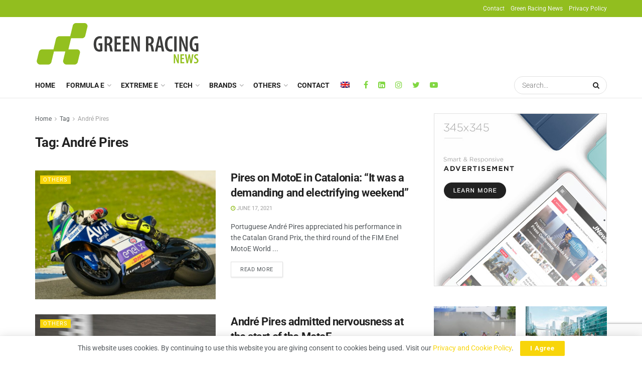

--- FILE ---
content_type: text/html; charset=utf-8
request_url: https://www.google.com/recaptcha/api2/anchor?ar=1&k=6LeZ5pkeAAAAAICCXVNGVDkc1_OOdNNIQCiYfLli&co=aHR0cHM6Ly9ncmVlbnJhY2luZ25ld3MuY29tOjQ0Mw..&hl=en&v=PoyoqOPhxBO7pBk68S4YbpHZ&theme=light&size=invisible&badge=bottomright&anchor-ms=20000&execute-ms=30000&cb=fn2igx7fbpl1
body_size: 49407
content:
<!DOCTYPE HTML><html dir="ltr" lang="en"><head><meta http-equiv="Content-Type" content="text/html; charset=UTF-8">
<meta http-equiv="X-UA-Compatible" content="IE=edge">
<title>reCAPTCHA</title>
<style type="text/css">
/* cyrillic-ext */
@font-face {
  font-family: 'Roboto';
  font-style: normal;
  font-weight: 400;
  font-stretch: 100%;
  src: url(//fonts.gstatic.com/s/roboto/v48/KFO7CnqEu92Fr1ME7kSn66aGLdTylUAMa3GUBHMdazTgWw.woff2) format('woff2');
  unicode-range: U+0460-052F, U+1C80-1C8A, U+20B4, U+2DE0-2DFF, U+A640-A69F, U+FE2E-FE2F;
}
/* cyrillic */
@font-face {
  font-family: 'Roboto';
  font-style: normal;
  font-weight: 400;
  font-stretch: 100%;
  src: url(//fonts.gstatic.com/s/roboto/v48/KFO7CnqEu92Fr1ME7kSn66aGLdTylUAMa3iUBHMdazTgWw.woff2) format('woff2');
  unicode-range: U+0301, U+0400-045F, U+0490-0491, U+04B0-04B1, U+2116;
}
/* greek-ext */
@font-face {
  font-family: 'Roboto';
  font-style: normal;
  font-weight: 400;
  font-stretch: 100%;
  src: url(//fonts.gstatic.com/s/roboto/v48/KFO7CnqEu92Fr1ME7kSn66aGLdTylUAMa3CUBHMdazTgWw.woff2) format('woff2');
  unicode-range: U+1F00-1FFF;
}
/* greek */
@font-face {
  font-family: 'Roboto';
  font-style: normal;
  font-weight: 400;
  font-stretch: 100%;
  src: url(//fonts.gstatic.com/s/roboto/v48/KFO7CnqEu92Fr1ME7kSn66aGLdTylUAMa3-UBHMdazTgWw.woff2) format('woff2');
  unicode-range: U+0370-0377, U+037A-037F, U+0384-038A, U+038C, U+038E-03A1, U+03A3-03FF;
}
/* math */
@font-face {
  font-family: 'Roboto';
  font-style: normal;
  font-weight: 400;
  font-stretch: 100%;
  src: url(//fonts.gstatic.com/s/roboto/v48/KFO7CnqEu92Fr1ME7kSn66aGLdTylUAMawCUBHMdazTgWw.woff2) format('woff2');
  unicode-range: U+0302-0303, U+0305, U+0307-0308, U+0310, U+0312, U+0315, U+031A, U+0326-0327, U+032C, U+032F-0330, U+0332-0333, U+0338, U+033A, U+0346, U+034D, U+0391-03A1, U+03A3-03A9, U+03B1-03C9, U+03D1, U+03D5-03D6, U+03F0-03F1, U+03F4-03F5, U+2016-2017, U+2034-2038, U+203C, U+2040, U+2043, U+2047, U+2050, U+2057, U+205F, U+2070-2071, U+2074-208E, U+2090-209C, U+20D0-20DC, U+20E1, U+20E5-20EF, U+2100-2112, U+2114-2115, U+2117-2121, U+2123-214F, U+2190, U+2192, U+2194-21AE, U+21B0-21E5, U+21F1-21F2, U+21F4-2211, U+2213-2214, U+2216-22FF, U+2308-230B, U+2310, U+2319, U+231C-2321, U+2336-237A, U+237C, U+2395, U+239B-23B7, U+23D0, U+23DC-23E1, U+2474-2475, U+25AF, U+25B3, U+25B7, U+25BD, U+25C1, U+25CA, U+25CC, U+25FB, U+266D-266F, U+27C0-27FF, U+2900-2AFF, U+2B0E-2B11, U+2B30-2B4C, U+2BFE, U+3030, U+FF5B, U+FF5D, U+1D400-1D7FF, U+1EE00-1EEFF;
}
/* symbols */
@font-face {
  font-family: 'Roboto';
  font-style: normal;
  font-weight: 400;
  font-stretch: 100%;
  src: url(//fonts.gstatic.com/s/roboto/v48/KFO7CnqEu92Fr1ME7kSn66aGLdTylUAMaxKUBHMdazTgWw.woff2) format('woff2');
  unicode-range: U+0001-000C, U+000E-001F, U+007F-009F, U+20DD-20E0, U+20E2-20E4, U+2150-218F, U+2190, U+2192, U+2194-2199, U+21AF, U+21E6-21F0, U+21F3, U+2218-2219, U+2299, U+22C4-22C6, U+2300-243F, U+2440-244A, U+2460-24FF, U+25A0-27BF, U+2800-28FF, U+2921-2922, U+2981, U+29BF, U+29EB, U+2B00-2BFF, U+4DC0-4DFF, U+FFF9-FFFB, U+10140-1018E, U+10190-1019C, U+101A0, U+101D0-101FD, U+102E0-102FB, U+10E60-10E7E, U+1D2C0-1D2D3, U+1D2E0-1D37F, U+1F000-1F0FF, U+1F100-1F1AD, U+1F1E6-1F1FF, U+1F30D-1F30F, U+1F315, U+1F31C, U+1F31E, U+1F320-1F32C, U+1F336, U+1F378, U+1F37D, U+1F382, U+1F393-1F39F, U+1F3A7-1F3A8, U+1F3AC-1F3AF, U+1F3C2, U+1F3C4-1F3C6, U+1F3CA-1F3CE, U+1F3D4-1F3E0, U+1F3ED, U+1F3F1-1F3F3, U+1F3F5-1F3F7, U+1F408, U+1F415, U+1F41F, U+1F426, U+1F43F, U+1F441-1F442, U+1F444, U+1F446-1F449, U+1F44C-1F44E, U+1F453, U+1F46A, U+1F47D, U+1F4A3, U+1F4B0, U+1F4B3, U+1F4B9, U+1F4BB, U+1F4BF, U+1F4C8-1F4CB, U+1F4D6, U+1F4DA, U+1F4DF, U+1F4E3-1F4E6, U+1F4EA-1F4ED, U+1F4F7, U+1F4F9-1F4FB, U+1F4FD-1F4FE, U+1F503, U+1F507-1F50B, U+1F50D, U+1F512-1F513, U+1F53E-1F54A, U+1F54F-1F5FA, U+1F610, U+1F650-1F67F, U+1F687, U+1F68D, U+1F691, U+1F694, U+1F698, U+1F6AD, U+1F6B2, U+1F6B9-1F6BA, U+1F6BC, U+1F6C6-1F6CF, U+1F6D3-1F6D7, U+1F6E0-1F6EA, U+1F6F0-1F6F3, U+1F6F7-1F6FC, U+1F700-1F7FF, U+1F800-1F80B, U+1F810-1F847, U+1F850-1F859, U+1F860-1F887, U+1F890-1F8AD, U+1F8B0-1F8BB, U+1F8C0-1F8C1, U+1F900-1F90B, U+1F93B, U+1F946, U+1F984, U+1F996, U+1F9E9, U+1FA00-1FA6F, U+1FA70-1FA7C, U+1FA80-1FA89, U+1FA8F-1FAC6, U+1FACE-1FADC, U+1FADF-1FAE9, U+1FAF0-1FAF8, U+1FB00-1FBFF;
}
/* vietnamese */
@font-face {
  font-family: 'Roboto';
  font-style: normal;
  font-weight: 400;
  font-stretch: 100%;
  src: url(//fonts.gstatic.com/s/roboto/v48/KFO7CnqEu92Fr1ME7kSn66aGLdTylUAMa3OUBHMdazTgWw.woff2) format('woff2');
  unicode-range: U+0102-0103, U+0110-0111, U+0128-0129, U+0168-0169, U+01A0-01A1, U+01AF-01B0, U+0300-0301, U+0303-0304, U+0308-0309, U+0323, U+0329, U+1EA0-1EF9, U+20AB;
}
/* latin-ext */
@font-face {
  font-family: 'Roboto';
  font-style: normal;
  font-weight: 400;
  font-stretch: 100%;
  src: url(//fonts.gstatic.com/s/roboto/v48/KFO7CnqEu92Fr1ME7kSn66aGLdTylUAMa3KUBHMdazTgWw.woff2) format('woff2');
  unicode-range: U+0100-02BA, U+02BD-02C5, U+02C7-02CC, U+02CE-02D7, U+02DD-02FF, U+0304, U+0308, U+0329, U+1D00-1DBF, U+1E00-1E9F, U+1EF2-1EFF, U+2020, U+20A0-20AB, U+20AD-20C0, U+2113, U+2C60-2C7F, U+A720-A7FF;
}
/* latin */
@font-face {
  font-family: 'Roboto';
  font-style: normal;
  font-weight: 400;
  font-stretch: 100%;
  src: url(//fonts.gstatic.com/s/roboto/v48/KFO7CnqEu92Fr1ME7kSn66aGLdTylUAMa3yUBHMdazQ.woff2) format('woff2');
  unicode-range: U+0000-00FF, U+0131, U+0152-0153, U+02BB-02BC, U+02C6, U+02DA, U+02DC, U+0304, U+0308, U+0329, U+2000-206F, U+20AC, U+2122, U+2191, U+2193, U+2212, U+2215, U+FEFF, U+FFFD;
}
/* cyrillic-ext */
@font-face {
  font-family: 'Roboto';
  font-style: normal;
  font-weight: 500;
  font-stretch: 100%;
  src: url(//fonts.gstatic.com/s/roboto/v48/KFO7CnqEu92Fr1ME7kSn66aGLdTylUAMa3GUBHMdazTgWw.woff2) format('woff2');
  unicode-range: U+0460-052F, U+1C80-1C8A, U+20B4, U+2DE0-2DFF, U+A640-A69F, U+FE2E-FE2F;
}
/* cyrillic */
@font-face {
  font-family: 'Roboto';
  font-style: normal;
  font-weight: 500;
  font-stretch: 100%;
  src: url(//fonts.gstatic.com/s/roboto/v48/KFO7CnqEu92Fr1ME7kSn66aGLdTylUAMa3iUBHMdazTgWw.woff2) format('woff2');
  unicode-range: U+0301, U+0400-045F, U+0490-0491, U+04B0-04B1, U+2116;
}
/* greek-ext */
@font-face {
  font-family: 'Roboto';
  font-style: normal;
  font-weight: 500;
  font-stretch: 100%;
  src: url(//fonts.gstatic.com/s/roboto/v48/KFO7CnqEu92Fr1ME7kSn66aGLdTylUAMa3CUBHMdazTgWw.woff2) format('woff2');
  unicode-range: U+1F00-1FFF;
}
/* greek */
@font-face {
  font-family: 'Roboto';
  font-style: normal;
  font-weight: 500;
  font-stretch: 100%;
  src: url(//fonts.gstatic.com/s/roboto/v48/KFO7CnqEu92Fr1ME7kSn66aGLdTylUAMa3-UBHMdazTgWw.woff2) format('woff2');
  unicode-range: U+0370-0377, U+037A-037F, U+0384-038A, U+038C, U+038E-03A1, U+03A3-03FF;
}
/* math */
@font-face {
  font-family: 'Roboto';
  font-style: normal;
  font-weight: 500;
  font-stretch: 100%;
  src: url(//fonts.gstatic.com/s/roboto/v48/KFO7CnqEu92Fr1ME7kSn66aGLdTylUAMawCUBHMdazTgWw.woff2) format('woff2');
  unicode-range: U+0302-0303, U+0305, U+0307-0308, U+0310, U+0312, U+0315, U+031A, U+0326-0327, U+032C, U+032F-0330, U+0332-0333, U+0338, U+033A, U+0346, U+034D, U+0391-03A1, U+03A3-03A9, U+03B1-03C9, U+03D1, U+03D5-03D6, U+03F0-03F1, U+03F4-03F5, U+2016-2017, U+2034-2038, U+203C, U+2040, U+2043, U+2047, U+2050, U+2057, U+205F, U+2070-2071, U+2074-208E, U+2090-209C, U+20D0-20DC, U+20E1, U+20E5-20EF, U+2100-2112, U+2114-2115, U+2117-2121, U+2123-214F, U+2190, U+2192, U+2194-21AE, U+21B0-21E5, U+21F1-21F2, U+21F4-2211, U+2213-2214, U+2216-22FF, U+2308-230B, U+2310, U+2319, U+231C-2321, U+2336-237A, U+237C, U+2395, U+239B-23B7, U+23D0, U+23DC-23E1, U+2474-2475, U+25AF, U+25B3, U+25B7, U+25BD, U+25C1, U+25CA, U+25CC, U+25FB, U+266D-266F, U+27C0-27FF, U+2900-2AFF, U+2B0E-2B11, U+2B30-2B4C, U+2BFE, U+3030, U+FF5B, U+FF5D, U+1D400-1D7FF, U+1EE00-1EEFF;
}
/* symbols */
@font-face {
  font-family: 'Roboto';
  font-style: normal;
  font-weight: 500;
  font-stretch: 100%;
  src: url(//fonts.gstatic.com/s/roboto/v48/KFO7CnqEu92Fr1ME7kSn66aGLdTylUAMaxKUBHMdazTgWw.woff2) format('woff2');
  unicode-range: U+0001-000C, U+000E-001F, U+007F-009F, U+20DD-20E0, U+20E2-20E4, U+2150-218F, U+2190, U+2192, U+2194-2199, U+21AF, U+21E6-21F0, U+21F3, U+2218-2219, U+2299, U+22C4-22C6, U+2300-243F, U+2440-244A, U+2460-24FF, U+25A0-27BF, U+2800-28FF, U+2921-2922, U+2981, U+29BF, U+29EB, U+2B00-2BFF, U+4DC0-4DFF, U+FFF9-FFFB, U+10140-1018E, U+10190-1019C, U+101A0, U+101D0-101FD, U+102E0-102FB, U+10E60-10E7E, U+1D2C0-1D2D3, U+1D2E0-1D37F, U+1F000-1F0FF, U+1F100-1F1AD, U+1F1E6-1F1FF, U+1F30D-1F30F, U+1F315, U+1F31C, U+1F31E, U+1F320-1F32C, U+1F336, U+1F378, U+1F37D, U+1F382, U+1F393-1F39F, U+1F3A7-1F3A8, U+1F3AC-1F3AF, U+1F3C2, U+1F3C4-1F3C6, U+1F3CA-1F3CE, U+1F3D4-1F3E0, U+1F3ED, U+1F3F1-1F3F3, U+1F3F5-1F3F7, U+1F408, U+1F415, U+1F41F, U+1F426, U+1F43F, U+1F441-1F442, U+1F444, U+1F446-1F449, U+1F44C-1F44E, U+1F453, U+1F46A, U+1F47D, U+1F4A3, U+1F4B0, U+1F4B3, U+1F4B9, U+1F4BB, U+1F4BF, U+1F4C8-1F4CB, U+1F4D6, U+1F4DA, U+1F4DF, U+1F4E3-1F4E6, U+1F4EA-1F4ED, U+1F4F7, U+1F4F9-1F4FB, U+1F4FD-1F4FE, U+1F503, U+1F507-1F50B, U+1F50D, U+1F512-1F513, U+1F53E-1F54A, U+1F54F-1F5FA, U+1F610, U+1F650-1F67F, U+1F687, U+1F68D, U+1F691, U+1F694, U+1F698, U+1F6AD, U+1F6B2, U+1F6B9-1F6BA, U+1F6BC, U+1F6C6-1F6CF, U+1F6D3-1F6D7, U+1F6E0-1F6EA, U+1F6F0-1F6F3, U+1F6F7-1F6FC, U+1F700-1F7FF, U+1F800-1F80B, U+1F810-1F847, U+1F850-1F859, U+1F860-1F887, U+1F890-1F8AD, U+1F8B0-1F8BB, U+1F8C0-1F8C1, U+1F900-1F90B, U+1F93B, U+1F946, U+1F984, U+1F996, U+1F9E9, U+1FA00-1FA6F, U+1FA70-1FA7C, U+1FA80-1FA89, U+1FA8F-1FAC6, U+1FACE-1FADC, U+1FADF-1FAE9, U+1FAF0-1FAF8, U+1FB00-1FBFF;
}
/* vietnamese */
@font-face {
  font-family: 'Roboto';
  font-style: normal;
  font-weight: 500;
  font-stretch: 100%;
  src: url(//fonts.gstatic.com/s/roboto/v48/KFO7CnqEu92Fr1ME7kSn66aGLdTylUAMa3OUBHMdazTgWw.woff2) format('woff2');
  unicode-range: U+0102-0103, U+0110-0111, U+0128-0129, U+0168-0169, U+01A0-01A1, U+01AF-01B0, U+0300-0301, U+0303-0304, U+0308-0309, U+0323, U+0329, U+1EA0-1EF9, U+20AB;
}
/* latin-ext */
@font-face {
  font-family: 'Roboto';
  font-style: normal;
  font-weight: 500;
  font-stretch: 100%;
  src: url(//fonts.gstatic.com/s/roboto/v48/KFO7CnqEu92Fr1ME7kSn66aGLdTylUAMa3KUBHMdazTgWw.woff2) format('woff2');
  unicode-range: U+0100-02BA, U+02BD-02C5, U+02C7-02CC, U+02CE-02D7, U+02DD-02FF, U+0304, U+0308, U+0329, U+1D00-1DBF, U+1E00-1E9F, U+1EF2-1EFF, U+2020, U+20A0-20AB, U+20AD-20C0, U+2113, U+2C60-2C7F, U+A720-A7FF;
}
/* latin */
@font-face {
  font-family: 'Roboto';
  font-style: normal;
  font-weight: 500;
  font-stretch: 100%;
  src: url(//fonts.gstatic.com/s/roboto/v48/KFO7CnqEu92Fr1ME7kSn66aGLdTylUAMa3yUBHMdazQ.woff2) format('woff2');
  unicode-range: U+0000-00FF, U+0131, U+0152-0153, U+02BB-02BC, U+02C6, U+02DA, U+02DC, U+0304, U+0308, U+0329, U+2000-206F, U+20AC, U+2122, U+2191, U+2193, U+2212, U+2215, U+FEFF, U+FFFD;
}
/* cyrillic-ext */
@font-face {
  font-family: 'Roboto';
  font-style: normal;
  font-weight: 900;
  font-stretch: 100%;
  src: url(//fonts.gstatic.com/s/roboto/v48/KFO7CnqEu92Fr1ME7kSn66aGLdTylUAMa3GUBHMdazTgWw.woff2) format('woff2');
  unicode-range: U+0460-052F, U+1C80-1C8A, U+20B4, U+2DE0-2DFF, U+A640-A69F, U+FE2E-FE2F;
}
/* cyrillic */
@font-face {
  font-family: 'Roboto';
  font-style: normal;
  font-weight: 900;
  font-stretch: 100%;
  src: url(//fonts.gstatic.com/s/roboto/v48/KFO7CnqEu92Fr1ME7kSn66aGLdTylUAMa3iUBHMdazTgWw.woff2) format('woff2');
  unicode-range: U+0301, U+0400-045F, U+0490-0491, U+04B0-04B1, U+2116;
}
/* greek-ext */
@font-face {
  font-family: 'Roboto';
  font-style: normal;
  font-weight: 900;
  font-stretch: 100%;
  src: url(//fonts.gstatic.com/s/roboto/v48/KFO7CnqEu92Fr1ME7kSn66aGLdTylUAMa3CUBHMdazTgWw.woff2) format('woff2');
  unicode-range: U+1F00-1FFF;
}
/* greek */
@font-face {
  font-family: 'Roboto';
  font-style: normal;
  font-weight: 900;
  font-stretch: 100%;
  src: url(//fonts.gstatic.com/s/roboto/v48/KFO7CnqEu92Fr1ME7kSn66aGLdTylUAMa3-UBHMdazTgWw.woff2) format('woff2');
  unicode-range: U+0370-0377, U+037A-037F, U+0384-038A, U+038C, U+038E-03A1, U+03A3-03FF;
}
/* math */
@font-face {
  font-family: 'Roboto';
  font-style: normal;
  font-weight: 900;
  font-stretch: 100%;
  src: url(//fonts.gstatic.com/s/roboto/v48/KFO7CnqEu92Fr1ME7kSn66aGLdTylUAMawCUBHMdazTgWw.woff2) format('woff2');
  unicode-range: U+0302-0303, U+0305, U+0307-0308, U+0310, U+0312, U+0315, U+031A, U+0326-0327, U+032C, U+032F-0330, U+0332-0333, U+0338, U+033A, U+0346, U+034D, U+0391-03A1, U+03A3-03A9, U+03B1-03C9, U+03D1, U+03D5-03D6, U+03F0-03F1, U+03F4-03F5, U+2016-2017, U+2034-2038, U+203C, U+2040, U+2043, U+2047, U+2050, U+2057, U+205F, U+2070-2071, U+2074-208E, U+2090-209C, U+20D0-20DC, U+20E1, U+20E5-20EF, U+2100-2112, U+2114-2115, U+2117-2121, U+2123-214F, U+2190, U+2192, U+2194-21AE, U+21B0-21E5, U+21F1-21F2, U+21F4-2211, U+2213-2214, U+2216-22FF, U+2308-230B, U+2310, U+2319, U+231C-2321, U+2336-237A, U+237C, U+2395, U+239B-23B7, U+23D0, U+23DC-23E1, U+2474-2475, U+25AF, U+25B3, U+25B7, U+25BD, U+25C1, U+25CA, U+25CC, U+25FB, U+266D-266F, U+27C0-27FF, U+2900-2AFF, U+2B0E-2B11, U+2B30-2B4C, U+2BFE, U+3030, U+FF5B, U+FF5D, U+1D400-1D7FF, U+1EE00-1EEFF;
}
/* symbols */
@font-face {
  font-family: 'Roboto';
  font-style: normal;
  font-weight: 900;
  font-stretch: 100%;
  src: url(//fonts.gstatic.com/s/roboto/v48/KFO7CnqEu92Fr1ME7kSn66aGLdTylUAMaxKUBHMdazTgWw.woff2) format('woff2');
  unicode-range: U+0001-000C, U+000E-001F, U+007F-009F, U+20DD-20E0, U+20E2-20E4, U+2150-218F, U+2190, U+2192, U+2194-2199, U+21AF, U+21E6-21F0, U+21F3, U+2218-2219, U+2299, U+22C4-22C6, U+2300-243F, U+2440-244A, U+2460-24FF, U+25A0-27BF, U+2800-28FF, U+2921-2922, U+2981, U+29BF, U+29EB, U+2B00-2BFF, U+4DC0-4DFF, U+FFF9-FFFB, U+10140-1018E, U+10190-1019C, U+101A0, U+101D0-101FD, U+102E0-102FB, U+10E60-10E7E, U+1D2C0-1D2D3, U+1D2E0-1D37F, U+1F000-1F0FF, U+1F100-1F1AD, U+1F1E6-1F1FF, U+1F30D-1F30F, U+1F315, U+1F31C, U+1F31E, U+1F320-1F32C, U+1F336, U+1F378, U+1F37D, U+1F382, U+1F393-1F39F, U+1F3A7-1F3A8, U+1F3AC-1F3AF, U+1F3C2, U+1F3C4-1F3C6, U+1F3CA-1F3CE, U+1F3D4-1F3E0, U+1F3ED, U+1F3F1-1F3F3, U+1F3F5-1F3F7, U+1F408, U+1F415, U+1F41F, U+1F426, U+1F43F, U+1F441-1F442, U+1F444, U+1F446-1F449, U+1F44C-1F44E, U+1F453, U+1F46A, U+1F47D, U+1F4A3, U+1F4B0, U+1F4B3, U+1F4B9, U+1F4BB, U+1F4BF, U+1F4C8-1F4CB, U+1F4D6, U+1F4DA, U+1F4DF, U+1F4E3-1F4E6, U+1F4EA-1F4ED, U+1F4F7, U+1F4F9-1F4FB, U+1F4FD-1F4FE, U+1F503, U+1F507-1F50B, U+1F50D, U+1F512-1F513, U+1F53E-1F54A, U+1F54F-1F5FA, U+1F610, U+1F650-1F67F, U+1F687, U+1F68D, U+1F691, U+1F694, U+1F698, U+1F6AD, U+1F6B2, U+1F6B9-1F6BA, U+1F6BC, U+1F6C6-1F6CF, U+1F6D3-1F6D7, U+1F6E0-1F6EA, U+1F6F0-1F6F3, U+1F6F7-1F6FC, U+1F700-1F7FF, U+1F800-1F80B, U+1F810-1F847, U+1F850-1F859, U+1F860-1F887, U+1F890-1F8AD, U+1F8B0-1F8BB, U+1F8C0-1F8C1, U+1F900-1F90B, U+1F93B, U+1F946, U+1F984, U+1F996, U+1F9E9, U+1FA00-1FA6F, U+1FA70-1FA7C, U+1FA80-1FA89, U+1FA8F-1FAC6, U+1FACE-1FADC, U+1FADF-1FAE9, U+1FAF0-1FAF8, U+1FB00-1FBFF;
}
/* vietnamese */
@font-face {
  font-family: 'Roboto';
  font-style: normal;
  font-weight: 900;
  font-stretch: 100%;
  src: url(//fonts.gstatic.com/s/roboto/v48/KFO7CnqEu92Fr1ME7kSn66aGLdTylUAMa3OUBHMdazTgWw.woff2) format('woff2');
  unicode-range: U+0102-0103, U+0110-0111, U+0128-0129, U+0168-0169, U+01A0-01A1, U+01AF-01B0, U+0300-0301, U+0303-0304, U+0308-0309, U+0323, U+0329, U+1EA0-1EF9, U+20AB;
}
/* latin-ext */
@font-face {
  font-family: 'Roboto';
  font-style: normal;
  font-weight: 900;
  font-stretch: 100%;
  src: url(//fonts.gstatic.com/s/roboto/v48/KFO7CnqEu92Fr1ME7kSn66aGLdTylUAMa3KUBHMdazTgWw.woff2) format('woff2');
  unicode-range: U+0100-02BA, U+02BD-02C5, U+02C7-02CC, U+02CE-02D7, U+02DD-02FF, U+0304, U+0308, U+0329, U+1D00-1DBF, U+1E00-1E9F, U+1EF2-1EFF, U+2020, U+20A0-20AB, U+20AD-20C0, U+2113, U+2C60-2C7F, U+A720-A7FF;
}
/* latin */
@font-face {
  font-family: 'Roboto';
  font-style: normal;
  font-weight: 900;
  font-stretch: 100%;
  src: url(//fonts.gstatic.com/s/roboto/v48/KFO7CnqEu92Fr1ME7kSn66aGLdTylUAMa3yUBHMdazQ.woff2) format('woff2');
  unicode-range: U+0000-00FF, U+0131, U+0152-0153, U+02BB-02BC, U+02C6, U+02DA, U+02DC, U+0304, U+0308, U+0329, U+2000-206F, U+20AC, U+2122, U+2191, U+2193, U+2212, U+2215, U+FEFF, U+FFFD;
}

</style>
<link rel="stylesheet" type="text/css" href="https://www.gstatic.com/recaptcha/releases/PoyoqOPhxBO7pBk68S4YbpHZ/styles__ltr.css">
<script nonce="r2zcptd8au32DajuyeR-4g" type="text/javascript">window['__recaptcha_api'] = 'https://www.google.com/recaptcha/api2/';</script>
<script type="text/javascript" src="https://www.gstatic.com/recaptcha/releases/PoyoqOPhxBO7pBk68S4YbpHZ/recaptcha__en.js" nonce="r2zcptd8au32DajuyeR-4g">
      
    </script></head>
<body><div id="rc-anchor-alert" class="rc-anchor-alert"></div>
<input type="hidden" id="recaptcha-token" value="[base64]">
<script type="text/javascript" nonce="r2zcptd8au32DajuyeR-4g">
      recaptcha.anchor.Main.init("[\x22ainput\x22,[\x22bgdata\x22,\x22\x22,\[base64]/[base64]/[base64]/[base64]/[base64]/[base64]/[base64]/[base64]/[base64]/[base64]\\u003d\x22,\[base64]\\u003d\x22,\x22w5vCqU7Cv8O4w6rCgFVFIDDCv8Kvw45WecKCwqNfwonDgyzDghozw4QFw7URwoTDvCZew6gQO8KxfR9KZR/DhMOraRPCusOxwoVHwpV9w5TCgcOgw7YJc8OLw687UynDkcKQw7gtwo0BW8OQwp98B8K/[base64]/DqS/Cqycxw7cZK1LDnMKvw67DscOyRlXDjjzDuMK2w6jDvVt3VcKOwrlJw5DDkzLDtsKFwoMEwq8/[base64]/Dnz7CsE7CncKHPsOCUHEjDXxcKMOUw6p7w5JqYMKnwrPDuF0JGTUvw5fCixMDei/CsyYrwrfCjSAEE8K2Y8KjwoHDimthwps8w7LCnMK0wozChTkJwo9ww79/wpbDngpCw5okFz4YwrkYDMOHw6vDu0Mdw5Q8OMOTwrLClsOzwoPCg1xiQF0zCAnCu8KXYzfDkCV6ccO2NcOawoUMw6TDisO5I0V8ScKIR8OUS8OQw5kIwr/DmMO2IMK5JcO+w4lifAB0w5UewoN0dTEbAF/CoMKKd0DDmcK4wo3CvTPDqMK7woXDij0JWzopw5XDvcOTA3kWw4JVLCwtLAbDngYiwpPCosOJNFw3ZUcRw67CgB7CmBLCq8Kkw43DsCJKw4Vgw74hMcOjw6zDjGNpwoISGGlGw7c2IcOZNA/[base64]/MsKjwpIZwr8TAk3ClsKEw50nwojDgnnDlW9WFnfDkMONAT8BwrQOwoRyQRTDpTHDocKWw6oSw5vDqXoRw5N5wqpzMGTCj8Kowp4cwpk3wopSw5pMw5FjwrM/bB09wprCrwfDu8KhwpfDpVUCEsKtw4jDp8K2NFg0LTLClMK7SjHDmcOXYcOywqHCiRUlWMKnwqB6BsK5w7YCV8KnVcOGRHVJw7bDh8O0wrfDlg8FwrkAwqTCoCXCr8KlSwQyw4lZw4UVGhvCo8KyKVnChSwrwp1Sw6sAUMORUAk5w5nCsMK/MMO0wpZhw4xXLDwDJWnDpgRzWcObS2zChcOSRMKXCl43J8KfBcOAw5zCmyvDm8Kuw6UJw7J1f3dPw4jDsyEXY8KIwrUDw5XDksOHVGVsw6TDqhM+wrrCoDQpOH/DqCzDpcOMUR9yw6HDvcO3wqQFwq7Ds2jClWvCombDvX8nAQPCiMKsw5F4D8KHGiZ5w7Myw58UwrrDqC0qAMOfw6nDm8KywrzDgMKYJMOjOcOKXMOyb8O7RcKMwojCp8KyV8ODfjA2wrvCk8OkAcKqdMO/WBPDhTnCmcOOwr7DocOjHCx/w5HDnMO0wo9Cw7/ChsOIwpvDj8K0Al3DolrCglXDlWTCq8KUC2bDumUldcO+w7w7GMOrZsORw7cyw4LDr13DvCUVw4HCqcOhw6YlcsKdPxk+K8OgCXTChhDDuMOFUBkIVsKTZhIkwpthSUPDv2E8Hn7Cm8OMwoQ5Z0nCi2/Cr1XDiiYdw6l9w6TDtsKpwq/Cj8KCw5/DkljCh8KNI0DCi8OhC8KBwqUdFcKUWMO6w6M8w4wOCyHDpiHDpns9ZcKlFEbCrTbDn1svWTFcw5otw4Zuwp05w4DDjkDDvsKow44wV8K2JW/CqAElwrDDpsOicl0NccOAEcOuUk7Dn8KvLgBEw7sDIsKjQcKkHlRJCsOLw6DDpGJbwrkNwqXCilTCnxvCpy8gXVzCncOTwqHCo8KdQFXCvsOcazQbNlAcwoTCpcKGa8KLNRrCjcOGMCF8cA8sw4wRe8Kuwp/ChMO6woJ7dcKkP3I0wr3CgQN/V8Kyw6jCrmk9aRpxw6rDmsO0O8Oxw6jCl1NkX8K6ZFXDo3rCkWwkw5UGP8O2ZMO2w4fCohvDs00FMMOOwrQjQMO6w6XDpsK0wot+DUlSwpLCosOibg1qahrCiQgrfsOdNcKsAVN3w4LDu17DisKYaMKyBsOgEMO/[base64]/[base64]/CnMOVw5tfSW1/w6Q2TcOtwqLDu3vDt8O8w6XCj1LCmMOQbU7DgUDCoSPCmxFxIsK9esK3JMKgXMKaw4RAU8K0Z2NLwqh5ZMKIw7rDijcMQnkgMwQ0w4bDhMOuwqE8a8K0DU4vYwdTfcK3OAtcMhpACgwPw5AxRMOUw7ouwqPCvsKJwqN/YwhgEMK1w6x3wo7DnsOxYsOcQcOKw5HCjMK4JlcdwoDCiMKNOsK6UMKcwqvDnMOuw5dtGGkbLcOrXzctJFIlwrjCgMOqKBZwTF8UJ8Kjwr8TwrRMw7dtw7slwrPCp2ARCsOWw4YYVMOnwqbDnQIow6fDrHbCrsKHSEXCvMK2FTYYw51/w51lw6lPWMKqZ8OyJUXCqcOeEMKNfDIwcMOQwoI4w6lwN8OUR3ltwprCkHUzBsKwCXjDlFDCv8Kmw7bCjFsZY8KEBsKSHhLDi8OuKz7Cs8OrXGrCg8K5VGbCjMKgFhrCoCvDsh7Cqj/DiCrDt2ABw6fCqcOxeMOiw5glwro+wrrDucKMSkhfJ3BfwqPDh8OdwosGw4zDpGTDmkJ2G2rCmsK1ZjLDgcKVCHrDvcK1UXXDrCXDvMObCiPCnCrDqcK+wrRVcsOKDWhpw79GworCgsKrwpJ7Bgw+w4LDjcKaL8Olwp/[base64]/CoHjCqcKIw4UIwpUFFsKoVhRDw4bCisKlYGVHeXzCgMKUE3/Cg01MeMOHEsKaXygjwpjDlsOwwrTDqjwNWsOmw6/[base64]/DkXU0XFNNZcKCRMOlWn7Di3Zbw7kgNi/[base64]/M1PClMO3FlTDocKqLHbDtR9QwqTCqC4bw6/CqmkdDgvDlsOKXHQdcHV8wp/[base64]/CrizCjMOSeC/Ds01Hw4nCpC87w53DkMKnw53DlBXCq8OOwo1wwrTDmUzCv8KxcAU7wovCkz7Du8KjJsOQOMOqajDDsXQybsK+JcO7NgPCvcOBw682CmTCrlcmWMKBw4LDhMKBL8OhOMOhNcKjw6XCpxHDtRLDosKlacKpwpFIw4PDsBZBXVfCvB3DoQ0MZ39Fw5/DpmbCqsK5H2bDjsK0Q8OBU8KlSlzCi8Khwp/DmsKWFCDCqGDDqnIcw4DDvsK+w5jClMOiwro2elvCpsKSwrAuBMOmw7nCkgvDisK8w4fDv0gpFMOzwqUeUsKtwrDCrydxEnrCoFAEw5PCh8OLw6sPQCnCnw92w7HCi30deG/DtDpwb8Odw7puF8OhMCx3w77CpMO1wqfDgsOmwqTDrHLDjMOqwqXCk0LDssOCw63CnMKLw4pWDwrDjcKAw7nDjcO2HhI2IU7Dn8Ofw7I2csOMUcOuw6oPW8K6w4AmwrbCpMOlw4zCmsK5w4rChSbDtX7CsV7DksKlS8KtdsO9KsO0wp/DmsOvCFjCqE1FwpYIwr0zw7zCv8KZwodxw6bCjHo0b2EawrwowpHDuQvCoHJuwrrCp1tfK0XCj1hZwqjCrhXDm8OzYW5sAsOjw4LCocKhw54eM8KEwrbCnjXCugDDv14iw5hUTEEqw6xAwoIiw6oNOsK+cT/Dp8OTcFbDiGHCmAHDvsO+ZAg1w4HCtsOleh3DlcKibMKSwowWXMO/w405XHNTfQ8kwqHCqMOsWsK/w4/[base64]/DgMKTLsK9w7/CvsKjw4odw5Bfw60rw69VwpvDh05Tw5fDhsO9TTlfw4gdwqhKw6Juw4UsBcKEwoTDohd0Q8OSEMOFw6/CkMKmPSfDvgzCqcOGRcKkXkjDp8O4wpTCpMOPSFzDnmkvwpExw6PCm2NSwrYuaxLDlcKnLMOqwoXCrxRzwqM/C2rCkCLCvjJfGcOxIwHDlBjDrVLDisKbRcO7eQLDv8KXHiANKcKPU1fDt8ObZsK1MMO7wpFiNV7DhsKtXcOXHcOFw7fDvMKEw4LCqV7DnUYzBMOBWz/DkMKswqUqwqTCj8KSw7rCikoqwpsYwo7CshnDtg95RDJgC8KNw4DDrcODWsKURsOZF8OJVh4DRxpIXMKAwp9KHy7Dp8KOwo7CgFcdwrXChElABMKYZx3CisKHw5PDhsK6TiRiF8KFWELDqj0Tw4DDgsKUdMOjwo/DtwXCm0/[base64]/DrcKNw6LCqzfChsOPQ8OKdMKETyzCtcKywpzDt8OiwqTDgsKfIw3DqWFGwps1ZMKiZMK+RBzCiDUnZj4RwrPCilElVRk9SMKgHMKxwoM5woFkf8KsJgDDsErDs8K9SEzDm090FcKGwr7ChyjDusKHw447XDvCqsOVwpnDvHw7w7vDuHDDmsO/[base64]/CgXbCv8O2NBUUJ8Ksw4HCgicQOC/Ch3TDtzhkwq/DtsKnairDkBAdDMOUwoTCr3/CmcOxw4Qew6V1dU8iAiNgwovChcKhwoptJmzDrzPDmMONw6zDsS/Cq8OtDSTCksKSJ8KvFsKuwqbColfCpMK9w4bDrA3CmsOuw4/[base64]/DhATCtsOdeCdlwqB8b1UUw57DiRocw7pew6sFQ8OmQ3ERwo1+F8Oxw48PFsKKwp/DlsObwpA0w6jCv8OIAMK4w5rDtcKcE8OnEcKLwp4Mw4TDtBVnPWzCpioIIzbDnMKTwpLDucKOw5vClsOPwqrDvAxkw7bCmMKswqDDjGJUacO7JS9XdmbCnC7DsxrCp8K/eMKmRyFUU8Ojw5dfRMKuFMOqwrVNBcKqw4HDicKjw759X3AmIWtkwrHCkQoAJcObWU/DmsKbZRLDrnXCkcOlw7Qnw5vDnMOkwrcaWsKHw6lZwrXCtXnDtsOcwooXV8O0Yh/Dn8O6Sh9DwqhuRynDqsK+w6zDn8KJw7Nfb8KuYHgbw6cyw65hw5PDjH0cFsOww4jDosOyw6XCmsOIwoTDqwQxwp/CjMOaw7JFIcK9wq1Vw4nDqF3Ct8KcwonCtlshw6kHwonCogzCrMOmwo5MQMOQwoXDvMObWQnCozVhwprDp2cZV8KdwqQiY2/[base64]/[base64]/[base64]/CqDA5Hh/DuMO0wp08wqTCl1nDucK0w6jDnsKrekcbwpcfw517T8K9BsKSw4TDuMOrwo3CscOXwroVQ17CqFdHNWJuw6BlOsKxw7pbwohiw53Do8KmRsODBxzDhlvDgl7CjMOLZ142w7vCtcOtd3XDvkUww6jCssOgw5jDg1YcwpYUBmPCvcO9w4RbwoM2w51mwq/[base64]/Dn8K6woDDmMOuw7rCssO/F8Ksw6kzBsKjfzImVxrDvMOtwoN/wqMawoNyecOmwofCjAdGwpl5fld6w6tJwodPXcK3NcOHwp7Cg8KYwqkOw6rCmMKvw6nDuMOdbmrDpBPDt00lfDghHEPCt8KWdcKebMOfKcOfMcOzf8OhKsO1w5vDsQEwF8KMQ3ggw5bDiAbCqsOdw6HCuRnDgywlw6ZkwrDDpxoAw4DDp8K/wrfDljzDlF7DmGHCgEcGw5nCpGYpLsKjZTvDqcOQIsKHwqzDliRIBsKAIHDDuFfCtRllw79Qw73DshbDkHrCrE3CnGoiVMOqK8OYOsOqaCHDlMO/wr9dwobCjcOdwpTCjMOVwpTCmMOYwqjDlcOZw705fnhOTkLCgMKRJWV4wpglw64ww4HCkB/CvcK/D3zCsBXCslDCkzBCZjHDjgNRbAJLwrANw4EWegbDmsOsw7bDkMOoPRFuw65qOcKtw4EYwphdc8KRw5jChDIxw4NRw7PDjQV3w5xfwp/DrRbDt2bCrMKXw4TDmsKUK8ORworDkTYOwqw/[base64]/[base64]/DosK4wqJ/[base64]/[base64]/Ch8KQfcOjwqHCkXhfwqHDhxcow5tXwrTCkgoLwqXDscOZw5pGLcK6U8O8XHbCiRBMEUIBFMKmOcOkwqsgPXzCkk/CtSzCqMO8wpDDqlk2worDhSrCn0bChMOiNMK+T8OvwoXDs8ObT8OewprCkMKiHsKgw4ZhwoMcD8KzD8KJYsOKw4IcW0vDisOKw7XDs3JVDVrCr8O6ecOewrdkNMK8w7rDhsKTwrLCjsKtwqXCni3Co8KTZcKZEsKjQ8OQwqs4D8KTwrAFw7Brw5sVVDbDvcKSRcO+Cg/[base64]/Cr2Rgwq7CoRcpwqBLBXTDv8KswqfCpcOUDyVrTXdRworCv8OjJHbCph4Dw7jDvzNyw7TDnMKiRETDg0DCnG3Cu33CtMKUcMOTwrw6O8O4HMKuw6VLTMOmwoA5LsO7w5UkWUzDrMOrX8ORwo8LwrlJMMOnwqzDi8Ogw4PCmsKkUhV/[base64]/CrkbCgcOZeQXCrDHDv8KlwpFWwonDucOMFj/Ds1MSbQHDu8Oiw6TDuMOywq0AXsOoS8OOw5xqLmspUcOMw4ERwoN1TnM2GiRLUMOAw5UEUxAOEFzCusOhPsOMwq/DlU/DjsKTWX7CkQjCln53LMOyw78hw5/CjcK4wrpVw45fwrcwOEAdKWtKEE3Cq8K0SsKtXQsSUMOmwpsTasOfwqdSR8KgABJIwqRuLcOkwozCuMObQw09wrZrw7bCjz/[base64]/wpMdAMOCwovDvRYIdsKaw4Jsw6fCjg7CicOnSsKiEcKJXgzDszLDv8OPw7bCgUkoVcO2wp/[base64]/[base64]/[base64]/CsmHDugRmGcOBwqfCig5YwqZvw7nDmkEBKysyAiJcwrLDrRXCmMOAWBvDpMOzRhVtwowGwq13w5xtwrLDrXAQw7LDmS/CpMOvPE3CgxoSw7LCpDI6aF7CvWY3asOPNUHCvEx2w5LDisKrw4UVRVjDjG4FN8O9N8K1wrLChRHDonLCiMO+UsKpwpPCg8O9wqAiRj/Cq8O5ZsK7w7kCM8OPwoovwrLCpMKAO8Kiw7ciw5kAS8OrX0/[base64]/wog+K1zCpcO+RDYmwrzDosKwwr8uwq/CjcOBw71XUyN7w54QwozDtMOgaMKUw7J3a8Khw4xzC8O+w4NUADvCsFXChQPDhcKwCsO7wqPDiGlEwpRKw48Wwrl6w596w4NOwr0BwpLCgT7CgGXCkTDCigdTw4omGsKrwpRZdQsYT3Mbw5FQw7U6wrPCvXZcQsKUa8KTRcOywr/DkEBwS8OXwr3ClsKUw7LCucKLw4rDgV9Wwr8vMBHDisOIw5JfVsOtWy8wwqAGasO8w47CtWUUw7vCmmnDhcOSw7QXE27DsMK3wqQ2Zi/[base64]/Ch8KHw6vDqsODfRIvD8O1wonClV/Cv8OIbMK4wrbDi8OZw73CvjbDvsO7wrVGI8ORGV4XYsK+LUPDp28Te8OGH8KwwphkOcOGwqfCizwuJgdfw60uw5PDvcOxwp/CisKaWxJ4EsKNw794worChkQ7VMKowrLCjsOXRhtbEMK/w6dbwojCv8KOI27DqFvCjMKcw4dww77Dq8ObWcOTFQPDtcOGN0PCiMOowozCkcKJwr5iw6bDgcKmTsKjF8KZMErDk8Ojd8KzwpRDJgNfw5vDjcOZJHgwH8Obw5MVwpTCu8OALcO+w60XwoAAehV6w5lIwqBsAhp7w7h2wrrCnsKAwqXCq8OtFWPDpn/Dg8Ocw4tiwrN2wp5Xw6IHw7hRwpnDmMORRsKCT8OEcGonwq/DjsKzw4nCpcKhwpxbw5vCu8ObEz00FsK5IMKVQmFeworCnMOcd8OvUh4rwq/Ch3HCvU96CMOzcAl8w4PCi8K7wrvDkGcvwp4HwqDCq1HCrxrChcKQwqjCkgV/bMK+wofClRXDgkY0w7xiwprDkMOhFDpBw5hDwo7Ds8OBw7lkO3fDg8OvKcOLDsKRI0obZSI9AsOnw4lEKDfDj8OzSMKBPMOrwp3CusO9w7dDIcKMI8KiEVdTTcKHVMK/CMKCw7VKGsOnwoLCucOeenrCln3DjsKiScKDwpwQwrXDpcO0wrzDvsKvNXrCucO/PVrCh8KNw7TCrsOHZkrCrcOwaMKZw6ozw7rDgcKwV0XCoXh5b8KawozCoB/[base64]/Cs8OXC8OYwrYOOxTCj8OvSsKeKMKsAsO+XsOlTMOgw4XDsgRww419I3sfwqkMwocAbnMcKMK1PMOQwo/[base64]/dMOCw5jDocOvw4rDrhc7w5HCrnXDmyLCjF5Nw4I6w6PDgMO8wrPDs8KaQ8Khw7/DlcO4wr3DpldFZg7ClcKSRcOSwqdSf30jw5ESDEbDjsOaw67DlMOwbUPCkhLDgHXClMOMwrwFCg3DgMOJwrZ7w5zDimYIIcK/w4k2BR3DilZCwq7CoMOVYcORUsKHwptCEMOiw7TCtMOfw5I3McKKwpXDm1tEbMK4w6PCsX7DhcOTUVdWIsO/I8K+w4xsG8KswoYFc1EQw5E3wq0Lw4DCiQbDncOdGCk7wq87wqtcwp8xw6cGC8KMfcO9UMOxwot9w58hw6zCp0Rwwqgow4fDqX/CqgApbAZIw6V/[base64]/CiDzCmU1jw4E/w7DCkm3Ckw/Dg3nDrMKLA8OCw49TUMOIOUzDo8KGw4TDs1MxPcOAwqHDolPCkFdmKMOEZDDDsMOKVxzCgW/Do8K+CcK5w7dZPDLChR/CpStDw43Dk0PDtsO/wqwTCCtXRx5odBkrGMO+w5srXV7Dj8Otw7fDssOQw5TDuk7DjsKmw4/[base64]/Du1Q6e03Cn8OMw6xYw4wewrYGwr/Cqh0jRF5hNl0JYsOfD8OKd8KYwofCl8KrUcOGw5powohgwrcYbALCkjAGSQnCpELCtsKrw57Cv2xhcMOSw4vCssKUb8OHw6XCok9Mw5rCiTRaw5tjL8O6O0zCgFNwbsOAe8KJJMK4w4kxwqYrLcK/wr7Cq8KKa3nDhcKSwoXCk8K5w756wr4nS3BPwqTDpDkqCMK6V8K7BcO0w6svcCPDhm4+Qn5Zwo7DlsK4w4wwE8KJCiwbEQgWPMO5aFFvI8OyfMKrDGkQHMKtw6bCjsKpwoDDncKgNh7DgMK7w4fCqQo7wqlCw53Dm0bDknLDl8K1w7jDol9cAHB3wr1sDCrCul/[base64]/ClHHDucOWYsKnw6F4w6LCv8Orw50Dw6VfU24Rw6vCncKNFsO2wpIbwqnCiGPCoS3ClMOewrXDvcKDc8K2wqwUwpXDqMOlwrBwwqLCtizDo0vDt0ZLwoLCuEbCimREdsKlb8OBw75uwo7DnsOmfcOhE31TKcO4w4LCr8K8w7XDncK7w6/Co8OCPsKbVxHCiUjDs8OfwpnClcOdw57CpMKnDMOCw4MFFEkrMVLDisOKKMOEwqpvwqUdw4PChcONw7I+wpfCmsKCWsO9woV2w6gWPcOFfhjCjnDCnUFpw6vCncK4E3jClFAKEnfCoMKaYMO/wpRGw4vDjMOsJDZ+H8OHJGVmUMOseVfDkARvw6/Cg25uwp7CmVHCk2AYw74vwonDp8OcwqvDkFAFZcKXAsKmcwAGfgXDm0vCr8KQwpXDoWx4w5zDl8OvDMKAKsOResKdwq/Co2vDnMOZwoVFw5xxwrHCkjzCpyEUT8Ovwr3CncKKwowzTsOnwqfCq8OMHBfDozHCrz7Dk3MAdkXDq8ObwoERDE7Dh19pDAMswqsswqjDtCx0MMOGwqZKJ8K0PTVww7YiesOKw6tEw68LHFpAEcOqwrlgJ3DDuMKlV8K2w40FWMOrwolSYHPDrHrClD/DkivDhjkfw5FyScKTwrtnw7EVMRjCiMKRLcOPw6XDjXfDuj1Qw4nCtWDDnljCiMORw4jCiW0Wbn3DrcKSwot/[base64]/[base64]/DksOKYBHCsA9lwol/w6fCmsKbJFR2wqQ1w7fCsjjDgRHDnDvDp8Opf1HCr0keHEsPw4R5w53Cj8OHZQhEw6pgalwCWQ4zA2fCvcKiwp/[base64]/[base64]/DjgINwrh9RmvCok0tw7xkMzNVfSvDjS1jFUAPw6MVw7FUwrvCtMKgw6zDuFzCnRJfw7/DsFQXfjTCocO6TxYjwqZybSbCnMODw5XDuU/[base64]/acOUw6gyD8K6wppVJsOlw4TCiG/CusKXfMOxJQXDkC0Xw6rCglrDiHh8w6N+FSpSRmdjw4QSPT0tw6jCnihOE8KFScKxCFxXLkDCtsKywqZBwo/CoVkfwrnDtzN7DMKeTsKVQmvCnFXDl8KmGcKEwpfDosOuK8K5DsKTbwIuw4MowrrCrwZVdsOiwoABwobCgcK4STbDksOaw60iIHbCknxcwqjDkA7DicKhGMKkR8OBTMOrPBPDp0QJRsKhTcO5wpTDkBdEPsOiw6NYCBzDosOowoDDlcKtHXV+w5nCom/DiUAOw7ILwogaw7PCjE48wpsgw7FUw5jDmMKxwo1hSA5oGFguCVTCtGXClsOww7d8w7xpNMOIwotLWzgcw7FZw4jDhcK0w4FAJlDDmcK1J8OPZcKIw6DCpsOXQ2fDsCMzGsKUbsOawr/[base64]/CnMOxM8KOwrddQS/DlcOaw6pPw64cw4fCmMOsEMK8dnMMW8KBw7HDp8O7wrA4KcOOwqHCvcO0XAVdNsKrw6E2wq4GVMOlw5oJwpE1WMO6w4QCwo4/FsOEwrxsw4LDsSDDg0PCucKpwrIGwp3DkyrDulJsacKWw6t3wqXCgMKkw5rDh0HDkMKSw6xVYUrDgMO9w5TDnGPDucKiw7DDnkTDnsOqScKnejE9Ow3CjB7CtcKjZcKJA8KwfWlNYicmw6Ybw73Dr8KkHMOqScKiw416Qwx9wpcYARfDlVN3V1/[base64]/[base64]/ZcKRw44MG2zDmMOqw4l5woEgZMKQGcO6wozCj8OwXRtTSAHChl/Cv3PCj8OgesOvwpTDrMO6PBNcBDfCoRctUzt/OcKnw5spwoQPSnc+BMOnwqkDc8OgwrxmRsOmw74nw5LCjC/CtQdRFMKHwrrCvcK4w77DmsOqw6TDoMKww4XCgcK8w65jw49xIMKKccKyw6hqw7nDti0KM1MxCcOhExIresKAKxPDgwBPbk4iwonCl8O9w6DCnMKldcOAXcKCdXUcw6pjwqzCoWsjfcKqUF/DilbDncKzNUzChsKICMOzUBxhHMOxO8KVHlzDlglFwpsxw4gJHcOnwo3CucK9wpjDo8Otw6EdwqlGw5PCgEbCvcKewp7CkD/[base64]/WmgcACYawoPCtcONwrhHwqnDq2PDqcKZEMKKA0LDl8KMWsKRwovCjATCicO6bcKzUE/CmznCrsOcFCPChgvDjMKIScKRNk4jQmlUYlXCoMKQw5kAwrZ8GQNDw5HCucK4w7DDsMKYw7nChHEbC8OPYAnDvwlFw6TCqcOLUcKSwp/DmlPDvMKTw7AlGcKRwoXCssO+fxpPc8KSw7jDoSQoTB9iwpbDvMONwpAWd27CgcKtw6XCu8KwwqvCiGwjwq48wq3DrlbDmcK7UWFBeUo1w6kZTMKfw5MpdinDgsOPwoHCj1B/BMKzKMKHwqQrw6d2D8KOGV3Cmx8QccOrw7lfwo8/c35owq0jU0vCsBjDmcKaw4djOcKhUmXDjcOtw6vCny3CrsK0w77Cg8O3FcORKxTCiMKlw5TDnwIPOjjDjEzDi2DDtsK4ZgNVRMKUPMOkAH45Mgcrw7AZXgHCmDdAB3laHMOQWS7DjcOAwoPDixM0EcOPZwnCvwbDvMKWJk59wr5sK1HCsnw/w5PDthDCicKsRTnCjMOhw4A9AsObBcO+bkbDkTsSwqrDgQTCv8KRw77Dk8KAGEdmw5p9wqEzMcKEDMKhwo3CmDsewqDDpQsWwoPDp3LDuwQzwqBaY8O7fcOtwqlhEUrDjSwZc8KDWDLDn8KLw4RLw41Ew5gMw53CkcKmw4fCnVfDtXJeH8O0YiVVS1DCoD0Owo/DmDjCvcODQikFw6NiLklewobDkMKyIUjCihUuUcO3LMKyJMKVQsKkwrxnwr3CrgcTE2nDmEnDpXnCmzp+VsK5woEaDsOSHWcKwpbDvsKgOVx4TMOnJMKfwqLCozrChix1MGFTwrzCgQ/[base64]/CjXPDlXTClsKRDUfDusOOK8OGw6R4DhUMTVLDp8O/HW3DpBo8fz4BAUPCt2TDvcKuQ8OEJ8KUCWbDvCzCiDrDrVNJwrkjQcKXScOVwrLCs2U/[base64]/[base64]/CkwjDlU3CrMKpIsO5MMK4w5NgSG5ow4xZDMKxRQUlXx7ChMOrw7ALIXsTwoV7wqPDkBPDh8O6w77DlBEnEzsKeFYlw7NFwrJdw4UpOcO7AsOTVMKTbk8KESDCtlg4J8OoXzw/[base64]/DsSfDjhJ+a8KrXMOvCRQsIsK4IsOIw4M2acO2YnfCkcK4w5HCp8ONY13CuxIracKjdkLDlMOew5kiw5NiPisiacK8YcKbw4/CvcKLw4vCosOmw43Cr3jDrcKaw5x8HhvCkmzDosKcfsKUwr/Dk1Z+wrbDihAUw6nDvHjDsFYoBMOuw5Eww5BhwoDCnMOLwozDpntWZH3CscOOaBpuYsK1wrQiN1/DicOawrrCq0ZQw6ctPnQVw4Qow4TCi8K2w6oewoDCicOHwphPwrBhw6RFdBzDrBRfLS91w4InUkh+H8KFwpzDtAgoeU0/wrDDqMKNKh8ANXQgw63DusKtw6nCs8OawoAFwqfDpMKawrANRMOcwoDDmcKawrTClldzw5/CusKHbsOiYsOAw5rDvcOvK8Onajk2SA3DijYEw4QfwqvDjnjDtyzCusO0w5/[base64]/Cq3NCwo0VAk8rwpzDqXLCoyR3w4MHwonCpEXCq0XDnMOaw5YGI8KXw7HCvA0DJ8OGw5oiw6NpecKFYsKAw54yVRMMwrg2wrYYEjshw44Lw59Lw6gIw5sWEDktbRRpw5gsFxdsGMO8S2XDnAVECVtIw6hDZ8K7Y17DsEXDi191f3bDg8Kfwp1zYG7DiX/DlXDCk8O5EsOLbsObwoxQFcKfa8Ktw71/[base64]/[base64]/DjsKHFMOhw7Nuag4ZHcOCwqjDnBfDm35pK8K+w6/Ct8OZw53Co8OeccO8w5XDiCfCusOVwoXDoGwHJ8OEwo91wqE9wqN8wpYSwq1XwphyBXxMAcOTXMKAw68RVMK3wojCq8Kpw6/[base64]/MT7DqcOzRjoLV38ETETCtHxZGlbDucKTKH4taMKbV8Ksw6bDum/Dt8KTw64Zw5/[base64]/CtXxJw7lDwp/CpAjCrjA/w4DCmCnDucKcwqECcsKpw77Dt2jCr3LDksKjwrAsDkocw5Vewq4SdsO+GMOWwqPCjynCjmTCvMKkSydNVMKvwq3CosOZwr7Dv8KMIzMGXwbDoAHDl8KQX1sce8KlWcO8w4fDhMOKKcOEw6gNPcOMwqJYE8Oww7nDkRxzw5/[base64]/[base64]/w4PDlEkSwqxkw680ZQ88w4zDn8K4w7rDnDvChsO7G8Kkw4IYC8OEwqA9e0PCisOLwqjCqBjChsKyO8Kbw7bDixzCmsKvwowfwp/DnRldXRcpL8OOwqcxwp/CqsKiVMOdwpXCh8KXw6TCt8OtCSA8MsKwUcK/VSgdCl3CjgNVwoAxWgnDhsK6F8K3XsKNwrJbwrbClg0Cw4bCicKuO8K4EFzCq8Kvw7s8LgDDlsKgVXRYwqsKVsO8w7k5w6zCignClC/CpRfDm8OgBcKCwqbDjD3DkMKSwpDDuFR/L8OGJcKtwprDmEvDtsKjeMKaw57DksKNIkNswq/CimXDqSnDsW1oB8O6d31wG8K6w4XCh8KneGDCiB7DjCbCjcKbw7d4wrVhf8OAw5rDvcOTw5UDw4Q0XsOtLBtgwqV9LXXDmMOWSsK5w6/CtmQUMirDlU/DjsKYw53CosOnwrLDtg8Ow4/Dk0jCq8Oyw6gewozCrw8OdsK3CMO2w43CrMOiMyfCsnBLw6TChcOOwrV1w6bDllHDocKEXW01DBcMWAQnHcKaw7fCqRt6bsO/wpoWRMOHaGLCtcKbwobCvsOmw691WER5Bys/DA1uRcK9w5dkC1rCrsO5G8Kpw70xVArDpC/CngDCncKRwq7ChGpHdg00w7dhdj3Dg1QgwqIoOMOrw5nDl0DDoMOdwrFowrvCrsKqTcK1akDCjcO9w6DDjsOgSMKOw5jCnsK6w78WwrQjwqxwwo/CjcOew5wYwozDscKgw5PClDxbFsOwJMOIQXTDvTcMw5HChXklw7HDjBRKwpwUw4zCtBrDuExKEMOQwp5cMMOQJsKQHsOQw6gsw5/CqCLCosOHTVEyCnXDlEXCsX5bwqp+acOuFHonSMOywrDDmXNfwqNzwqbCpAMKw5jDq3AZUkfCmMOLwqAdRsKcw6LDmMOCwqp7KEzDjk8uBDYhF8OmCU9/Rh7CisOuUnlUXFdvw7nCs8Opw4PChMO2YVs4J8KSwp88woFGw4HDmcOyZA3DsxcpAMOfX2PClMKsEEXDkMOPMMOuw7h8wpnChQvDjEzDhAXCiF3DgEHDsMKxbS8cw7Ypw7UeM8OFW8OTP35NMg3DmAzDpQ7Ck1TCuWvClcKxwp9Sw6TCpsKJLQ/DlhbCkcODAXHChhnDrsKjw7VFNMKEH1cJw4bCj37DnBnDo8KtBsOSwqjDpxo9QWHCujbDhH/CrSsAfADCtsOmwp40w6vDosK3IyzCvzhWN2rDksOPw4bDqVfCosKFHwvDi8O9AmJvw71sw5rDv8KRbEPCp8OqNBIlcsKlJwbDozfDpsKuPzjCsnceU8KIwr7DmcOkKcOpwprCjVtLwrVIw6pvHzTDlcOFC8K2w6xxHGU5ExtMf8KzFiseDx/DtWRkDBgiwpHCqwfDkcKYw5LCjcKTw4k6IizCkcKDw58IZmfDlMOTeSF0wpceJGdLLcOaw5bDu8KCw6ASwqomSw/DhUZaRsKSwrBFa8K3w7IdwqFoScKMwqFwGxk/wqZTbMKpwpFiwqzCqMKZBwrClcKJGyolw78ew5pAXCbCtcObNn3CqQgOSTE+YlENwoJ2YR/DtxHDlcKoIDJlKMKFI8OIwpVDWATDoFrCq1oTw4MsUl7Cj8OVwobDggvDjsOYWcODw60vOjZOcD3DpSJAwpvDqcORIxfDvcKjYhpDYMOWw4HDh8O/w6nChgHDssOLIQ7Dm8O/wplMw7zCmBvCgsKdK8O3w69leEk7w5bCgwpHMC/ClQUGHTgBwr0lw5HDocKAwrYGLmAlGTZ/wpbDvkDCqzkFNcKNPjXDhsO3dQnDmR/DssK6QgB1VcK+w4bDjm5ow7HClcO9fsKXw5vCrcOdwqBNw5rDh8OxcXbCkxlHwo3DnsKYw5QQUF/[base64]\\u003d\\u003d\x22],null,[\x22conf\x22,null,\x226LeZ5pkeAAAAAICCXVNGVDkc1_OOdNNIQCiYfLli\x22,0,null,null,null,1,[21,125,63,73,95,87,41,43,42,83,102,105,109,121],[1017145,594],0,null,null,null,null,0,null,0,null,700,1,null,0,\[base64]/76lBhnEnQkZnOKMAhk\\u003d\x22,0,0,null,null,1,null,0,0,null,null,null,0],\x22https://greenracingnews.com:443\x22,null,[3,1,1],null,null,null,0,3600,[\x22https://www.google.com/intl/en/policies/privacy/\x22,\x22https://www.google.com/intl/en/policies/terms/\x22],\x22vIeBVBrSccfGdLM4vfqy27eOoFuggDyGFDpywdnvUkY\\u003d\x22,0,0,null,1,1768596050054,0,0,[96],null,[162,183],\x22RC-6FfLkFpU-8kRlw\x22,null,null,null,null,null,\x220dAFcWeA5fgtH6mltW3g41OaJpRq5SggHbxWqgCH2LkV_YRM3F8oeA3qvh6pMxwfjcvZRjZYuGS3MWFL5gLO4W08qIB-fTvilLwA\x22,1768678850131]");
    </script></body></html>

--- FILE ---
content_type: text/css
request_url: https://greenracingnews.com/wp-content/uploads/elementor/css/post-403.css?ver=1768536744
body_size: 875
content:
.elementor-403 .elementor-element.elementor-element-5c5ac65:not(.elementor-motion-effects-element-type-background), .elementor-403 .elementor-element.elementor-element-5c5ac65 > .elementor-motion-effects-container > .elementor-motion-effects-layer{background-color:#202020;}.elementor-403 .elementor-element.elementor-element-5c5ac65{transition:background 0.3s, border 0.3s, border-radius 0.3s, box-shadow 0.3s;padding:80px 0px 35px 0px;}.elementor-403 .elementor-element.elementor-element-5c5ac65 > .elementor-background-overlay{transition:background 0.3s, border-radius 0.3s, opacity 0.3s;}.elementor-403 .elementor-element.elementor-element-d188919 > .elementor-element-populated{margin:0px 10px 0px 0px;--e-column-margin-right:10px;--e-column-margin-left:0px;}.elementor-widget-image .widget-image-caption{color:var( --e-global-color-text );font-family:var( --e-global-typography-text-font-family ), Sans-serif;font-weight:var( --e-global-typography-text-font-weight );}.elementor-403 .elementor-element.elementor-element-97d5613 > .elementor-element-populated{margin:0px 10px 0px 10px;--e-column-margin-right:10px;--e-column-margin-left:10px;}.elementor-widget-text-editor{font-family:var( --e-global-typography-text-font-family ), Sans-serif;font-weight:var( --e-global-typography-text-font-weight );color:var( --e-global-color-text );}.elementor-widget-text-editor.elementor-drop-cap-view-stacked .elementor-drop-cap{background-color:var( --e-global-color-primary );}.elementor-widget-text-editor.elementor-drop-cap-view-framed .elementor-drop-cap, .elementor-widget-text-editor.elementor-drop-cap-view-default .elementor-drop-cap{color:var( --e-global-color-primary );border-color:var( --e-global-color-primary );}.elementor-403 .elementor-element.elementor-element-5c3d062{color:#FFFFFF;}.elementor-403 .elementor-element.elementor-element-449e414{--grid-template-columns:repeat(0, auto);--icon-size:18px;--grid-column-gap:7px;}.elementor-403 .elementor-element.elementor-element-449e414 .elementor-widget-container{text-align:center;}.elementor-403 .elementor-element.elementor-element-449e414 .elementor-social-icon{background-color:#FFFFFF00;--icon-padding:0.4em;border-style:solid;border-width:2px 2px 2px 2px;}.elementor-403 .elementor-element.elementor-element-449e414 .elementor-social-icon i{color:var( --e-global-color-text );}.elementor-403 .elementor-element.elementor-element-449e414 .elementor-social-icon svg{fill:var( --e-global-color-text );}.elementor-403 .elementor-element.elementor-element-449e414 .elementor-icon{border-radius:50px 50px 50px 50px;}.elementor-403 .elementor-element.elementor-element-449e414 .elementor-social-icon:hover i{color:var( --e-global-color-accent );}.elementor-403 .elementor-element.elementor-element-449e414 .elementor-social-icon:hover svg{fill:var( --e-global-color-accent );}.elementor-403 .elementor-element.elementor-element-449e414 .elementor-social-icon:hover{border-color:var( --e-global-color-accent );}.elementor-403 .elementor-element.elementor-element-106e4fa > .elementor-element-populated{margin:0px 10px 0px 10px;--e-column-margin-right:10px;--e-column-margin-left:10px;}.elementor-widget-heading .elementor-heading-title{font-family:var( --e-global-typography-primary-font-family ), Sans-serif;font-weight:var( --e-global-typography-primary-font-weight );color:var( --e-global-color-primary );}.elementor-403 .elementor-element.elementor-element-f1430ef .elementor-heading-title{font-size:16px;font-weight:600;}.elementor-widget-icon-list .elementor-icon-list-item:not(:last-child):after{border-color:var( --e-global-color-text );}.elementor-widget-icon-list .elementor-icon-list-icon i{color:var( --e-global-color-primary );}.elementor-widget-icon-list .elementor-icon-list-icon svg{fill:var( --e-global-color-primary );}.elementor-widget-icon-list .elementor-icon-list-item > .elementor-icon-list-text, .elementor-widget-icon-list .elementor-icon-list-item > a{font-family:var( --e-global-typography-text-font-family ), Sans-serif;font-weight:var( --e-global-typography-text-font-weight );}.elementor-widget-icon-list .elementor-icon-list-text{color:var( --e-global-color-secondary );}.elementor-403 .elementor-element.elementor-element-9c6602f .elementor-icon-list-items:not(.elementor-inline-items) .elementor-icon-list-item:not(:last-child){padding-block-end:calc(0px/2);}.elementor-403 .elementor-element.elementor-element-9c6602f .elementor-icon-list-items:not(.elementor-inline-items) .elementor-icon-list-item:not(:first-child){margin-block-start:calc(0px/2);}.elementor-403 .elementor-element.elementor-element-9c6602f .elementor-icon-list-items.elementor-inline-items .elementor-icon-list-item{margin-inline:calc(0px/2);}.elementor-403 .elementor-element.elementor-element-9c6602f .elementor-icon-list-items.elementor-inline-items{margin-inline:calc(-0px/2);}.elementor-403 .elementor-element.elementor-element-9c6602f .elementor-icon-list-items.elementor-inline-items .elementor-icon-list-item:after{inset-inline-end:calc(-0px/2);}.elementor-403 .elementor-element.elementor-element-9c6602f .elementor-icon-list-icon i{transition:color 0.3s;}.elementor-403 .elementor-element.elementor-element-9c6602f .elementor-icon-list-icon svg{transition:fill 0.3s;}.elementor-403 .elementor-element.elementor-element-9c6602f{--e-icon-list-icon-size:14px;--icon-vertical-offset:0px;}.elementor-403 .elementor-element.elementor-element-9c6602f .elementor-icon-list-item > .elementor-icon-list-text, .elementor-403 .elementor-element.elementor-element-9c6602f .elementor-icon-list-item > a{font-size:14px;font-weight:300;line-height:1.3em;}.elementor-403 .elementor-element.elementor-element-9c6602f .elementor-icon-list-text{color:#FFFFFF;transition:color 0.3s;}.elementor-403 .elementor-element.elementor-element-9c6602f .elementor-icon-list-item:hover .elementor-icon-list-text{color:#ffffff;}.elementor-403 .elementor-element.elementor-element-d7768b7 > .elementor-widget-wrap > .elementor-widget:not(.elementor-widget__width-auto):not(.elementor-widget__width-initial):not(:last-child):not(.elementor-absolute){margin-block-end:0px;}.elementor-403 .elementor-element.elementor-element-d7768b7 > .elementor-element-populated{margin:0px 0px 0px 10px;--e-column-margin-right:0px;--e-column-margin-left:10px;}.elementor-403 .elementor-element.elementor-element-f565b37 .elementor-heading-title{font-size:16px;font-weight:600;}.elementor-403 .elementor-element.elementor-element-5ec4bef > .elementor-widget-container{margin:20px 0px 0px 0px;}.elementor-403 .elementor-element.elementor-element-5ec4bef{font-size:14px;font-weight:300;font-style:normal;line-height:1.3em;color:#FFFFFF;}.elementor-403 .elementor-element.elementor-element-fe3d3db:not(.elementor-motion-effects-element-type-background), .elementor-403 .elementor-element.elementor-element-fe3d3db > .elementor-motion-effects-container > .elementor-motion-effects-layer{background-color:#202020;}.elementor-403 .elementor-element.elementor-element-fe3d3db{transition:background 0.3s, border 0.3s, border-radius 0.3s, box-shadow 0.3s;}.elementor-403 .elementor-element.elementor-element-fe3d3db > .elementor-background-overlay{transition:background 0.3s, border-radius 0.3s, opacity 0.3s;}.elementor-widget-divider{--divider-color:var( --e-global-color-secondary );}.elementor-widget-divider .elementor-divider__text{color:var( --e-global-color-secondary );font-family:var( --e-global-typography-secondary-font-family ), Sans-serif;font-weight:var( --e-global-typography-secondary-font-weight );}.elementor-widget-divider.elementor-view-stacked .elementor-icon{background-color:var( --e-global-color-secondary );}.elementor-widget-divider.elementor-view-framed .elementor-icon, .elementor-widget-divider.elementor-view-default .elementor-icon{color:var( --e-global-color-secondary );border-color:var( --e-global-color-secondary );}.elementor-widget-divider.elementor-view-framed .elementor-icon, .elementor-widget-divider.elementor-view-default .elementor-icon svg{fill:var( --e-global-color-secondary );}.elementor-403 .elementor-element.elementor-element-ceca690{--divider-border-style:solid;--divider-color:#FFFFFF;--divider-border-width:1px;}.elementor-403 .elementor-element.elementor-element-ceca690 .elementor-divider-separator{width:100%;}.elementor-403 .elementor-element.elementor-element-ceca690 .elementor-divider{padding-block-start:2px;padding-block-end:2px;}.elementor-403 .elementor-element.elementor-element-206da0b{text-align:center;font-size:14px;font-weight:normal;font-style:normal;color:#666666;}@media(min-width:768px){.elementor-403 .elementor-element.elementor-element-97d5613{width:29.752%;}.elementor-403 .elementor-element.elementor-element-106e4fa{width:20.799%;}}@media(max-width:1024px){.elementor-403 .elementor-element.elementor-element-5c5ac65{padding:50px 10px 0px 10px;}.elementor-403 .elementor-element.elementor-element-fe3d3db{padding:100px 10px 100px 10px;}}@media(max-width:767px){.elementor-403 .elementor-element.elementor-element-d188919 > .elementor-element-populated{margin:0px 0px 0px 0px;--e-column-margin-right:0px;--e-column-margin-left:0px;}.elementor-403 .elementor-element.elementor-element-97d5613 > .elementor-element-populated{margin:50px 0px 50px 0px;--e-column-margin-right:0px;--e-column-margin-left:0px;}.elementor-403 .elementor-element.elementor-element-f1430ef{text-align:center;}.elementor-403 .elementor-element.elementor-element-d7768b7 > .elementor-element-populated{margin:50px 0px 0px 0px;--e-column-margin-right:0px;--e-column-margin-left:0px;}.elementor-403 .elementor-element.elementor-element-f565b37{text-align:center;}.elementor-403 .elementor-element.elementor-element-5ec4bef{text-align:center;}.elementor-403 .elementor-element.elementor-element-206da0b{line-height:1.8em;}}